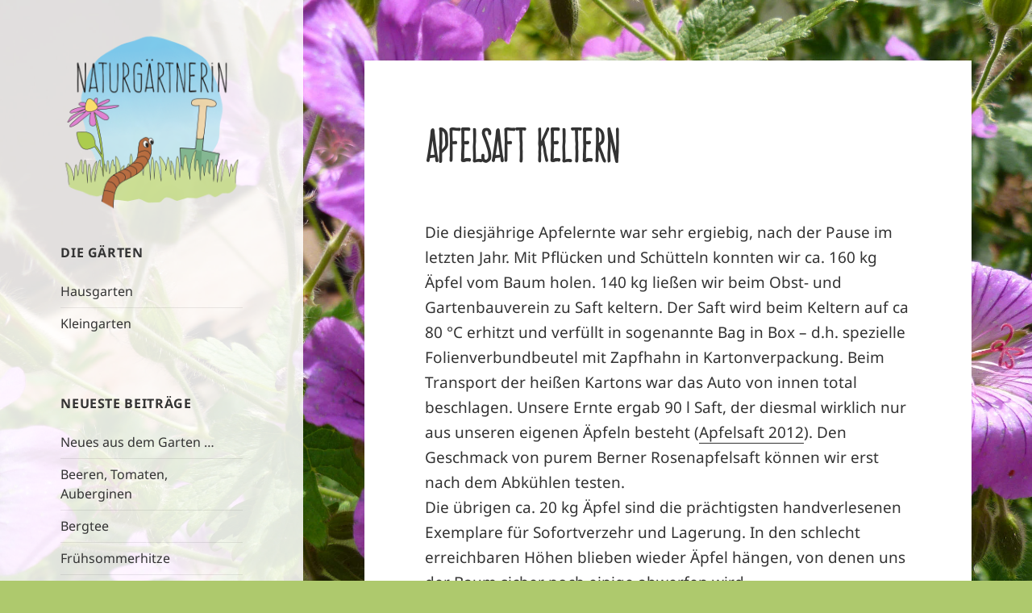

--- FILE ---
content_type: text/html; charset=UTF-8
request_url: https://www.naturgaertnerin.de/2014/10/apfelsaft-keltern/
body_size: 13451
content:
<!DOCTYPE html>
<html lang="de" class="no-js">
<head>
	<meta charset="UTF-8">
	<meta name="viewport" content="width=device-width">
	<link rel="profile" href="http://gmpg.org/xfn/11">
	<link rel="pingback" href="https://www.naturgaertnerin.de/xmlrpc.php">
	<!--[if lt IE 9]>
	<script src="https://www.naturgaertnerin.de/wp-content/themes/twentyfifteen/js/html5.js"></script>
	<![endif]-->
	<script>
(function(html){html.className = html.className.replace(/\bno-js\b/,'js')})(document.documentElement);
//# sourceURL=twentyfifteen_javascript_detection
</script>
<title>Apfelsaft keltern &#8211; Die Naturgärtnerin</title>
<meta name='robots' content='max-image-preview:large' />
<link rel="alternate" type="application/rss+xml" title="Die Naturgärtnerin &raquo; Feed" href="https://www.naturgaertnerin.de/feed/" />
<link rel="alternate" type="application/rss+xml" title="Die Naturgärtnerin &raquo; Kommentar-Feed" href="https://www.naturgaertnerin.de/comments/feed/" />
<link rel="alternate" type="application/rss+xml" title="Die Naturgärtnerin &raquo; Kommentar-Feed zu Apfelsaft keltern" href="https://www.naturgaertnerin.de/2014/10/apfelsaft-keltern/feed/" />
<link rel="alternate" title="oEmbed (JSON)" type="application/json+oembed" href="https://www.naturgaertnerin.de/wp-json/oembed/1.0/embed?url=https%3A%2F%2Fwww.naturgaertnerin.de%2F2014%2F10%2Fapfelsaft-keltern%2F" />
<link rel="alternate" title="oEmbed (XML)" type="text/xml+oembed" href="https://www.naturgaertnerin.de/wp-json/oembed/1.0/embed?url=https%3A%2F%2Fwww.naturgaertnerin.de%2F2014%2F10%2Fapfelsaft-keltern%2F&#038;format=xml" />
<style id='wp-img-auto-sizes-contain-inline-css'>
img:is([sizes=auto i],[sizes^="auto," i]){contain-intrinsic-size:3000px 1500px}
/*# sourceURL=wp-img-auto-sizes-contain-inline-css */
</style>
<style id='wp-emoji-styles-inline-css'>

	img.wp-smiley, img.emoji {
		display: inline !important;
		border: none !important;
		box-shadow: none !important;
		height: 1em !important;
		width: 1em !important;
		margin: 0 0.07em !important;
		vertical-align: -0.1em !important;
		background: none !important;
		padding: 0 !important;
	}
/*# sourceURL=wp-emoji-styles-inline-css */
</style>
<style id='wp-block-library-inline-css'>
:root{--wp-block-synced-color:#7a00df;--wp-block-synced-color--rgb:122,0,223;--wp-bound-block-color:var(--wp-block-synced-color);--wp-editor-canvas-background:#ddd;--wp-admin-theme-color:#007cba;--wp-admin-theme-color--rgb:0,124,186;--wp-admin-theme-color-darker-10:#006ba1;--wp-admin-theme-color-darker-10--rgb:0,107,160.5;--wp-admin-theme-color-darker-20:#005a87;--wp-admin-theme-color-darker-20--rgb:0,90,135;--wp-admin-border-width-focus:2px}@media (min-resolution:192dpi){:root{--wp-admin-border-width-focus:1.5px}}.wp-element-button{cursor:pointer}:root .has-very-light-gray-background-color{background-color:#eee}:root .has-very-dark-gray-background-color{background-color:#313131}:root .has-very-light-gray-color{color:#eee}:root .has-very-dark-gray-color{color:#313131}:root .has-vivid-green-cyan-to-vivid-cyan-blue-gradient-background{background:linear-gradient(135deg,#00d084,#0693e3)}:root .has-purple-crush-gradient-background{background:linear-gradient(135deg,#34e2e4,#4721fb 50%,#ab1dfe)}:root .has-hazy-dawn-gradient-background{background:linear-gradient(135deg,#faaca8,#dad0ec)}:root .has-subdued-olive-gradient-background{background:linear-gradient(135deg,#fafae1,#67a671)}:root .has-atomic-cream-gradient-background{background:linear-gradient(135deg,#fdd79a,#004a59)}:root .has-nightshade-gradient-background{background:linear-gradient(135deg,#330968,#31cdcf)}:root .has-midnight-gradient-background{background:linear-gradient(135deg,#020381,#2874fc)}:root{--wp--preset--font-size--normal:16px;--wp--preset--font-size--huge:42px}.has-regular-font-size{font-size:1em}.has-larger-font-size{font-size:2.625em}.has-normal-font-size{font-size:var(--wp--preset--font-size--normal)}.has-huge-font-size{font-size:var(--wp--preset--font-size--huge)}.has-text-align-center{text-align:center}.has-text-align-left{text-align:left}.has-text-align-right{text-align:right}.has-fit-text{white-space:nowrap!important}#end-resizable-editor-section{display:none}.aligncenter{clear:both}.items-justified-left{justify-content:flex-start}.items-justified-center{justify-content:center}.items-justified-right{justify-content:flex-end}.items-justified-space-between{justify-content:space-between}.screen-reader-text{border:0;clip-path:inset(50%);height:1px;margin:-1px;overflow:hidden;padding:0;position:absolute;width:1px;word-wrap:normal!important}.screen-reader-text:focus{background-color:#ddd;clip-path:none;color:#444;display:block;font-size:1em;height:auto;left:5px;line-height:normal;padding:15px 23px 14px;text-decoration:none;top:5px;width:auto;z-index:100000}html :where(.has-border-color){border-style:solid}html :where([style*=border-top-color]){border-top-style:solid}html :where([style*=border-right-color]){border-right-style:solid}html :where([style*=border-bottom-color]){border-bottom-style:solid}html :where([style*=border-left-color]){border-left-style:solid}html :where([style*=border-width]){border-style:solid}html :where([style*=border-top-width]){border-top-style:solid}html :where([style*=border-right-width]){border-right-style:solid}html :where([style*=border-bottom-width]){border-bottom-style:solid}html :where([style*=border-left-width]){border-left-style:solid}html :where(img[class*=wp-image-]){height:auto;max-width:100%}:where(figure){margin:0 0 1em}html :where(.is-position-sticky){--wp-admin--admin-bar--position-offset:var(--wp-admin--admin-bar--height,0px)}@media screen and (max-width:600px){html :where(.is-position-sticky){--wp-admin--admin-bar--position-offset:0px}}

/*# sourceURL=wp-block-library-inline-css */
</style><style id='global-styles-inline-css'>
:root{--wp--preset--aspect-ratio--square: 1;--wp--preset--aspect-ratio--4-3: 4/3;--wp--preset--aspect-ratio--3-4: 3/4;--wp--preset--aspect-ratio--3-2: 3/2;--wp--preset--aspect-ratio--2-3: 2/3;--wp--preset--aspect-ratio--16-9: 16/9;--wp--preset--aspect-ratio--9-16: 9/16;--wp--preset--color--black: #000000;--wp--preset--color--cyan-bluish-gray: #abb8c3;--wp--preset--color--white: #fff;--wp--preset--color--pale-pink: #f78da7;--wp--preset--color--vivid-red: #cf2e2e;--wp--preset--color--luminous-vivid-orange: #ff6900;--wp--preset--color--luminous-vivid-amber: #fcb900;--wp--preset--color--light-green-cyan: #7bdcb5;--wp--preset--color--vivid-green-cyan: #00d084;--wp--preset--color--pale-cyan-blue: #8ed1fc;--wp--preset--color--vivid-cyan-blue: #0693e3;--wp--preset--color--vivid-purple: #9b51e0;--wp--preset--color--dark-gray: #111;--wp--preset--color--light-gray: #f1f1f1;--wp--preset--color--yellow: #f4ca16;--wp--preset--color--dark-brown: #352712;--wp--preset--color--medium-pink: #e53b51;--wp--preset--color--light-pink: #ffe5d1;--wp--preset--color--dark-purple: #2e2256;--wp--preset--color--purple: #674970;--wp--preset--color--blue-gray: #22313f;--wp--preset--color--bright-blue: #55c3dc;--wp--preset--color--light-blue: #e9f2f9;--wp--preset--gradient--vivid-cyan-blue-to-vivid-purple: linear-gradient(135deg,rgb(6,147,227) 0%,rgb(155,81,224) 100%);--wp--preset--gradient--light-green-cyan-to-vivid-green-cyan: linear-gradient(135deg,rgb(122,220,180) 0%,rgb(0,208,130) 100%);--wp--preset--gradient--luminous-vivid-amber-to-luminous-vivid-orange: linear-gradient(135deg,rgb(252,185,0) 0%,rgb(255,105,0) 100%);--wp--preset--gradient--luminous-vivid-orange-to-vivid-red: linear-gradient(135deg,rgb(255,105,0) 0%,rgb(207,46,46) 100%);--wp--preset--gradient--very-light-gray-to-cyan-bluish-gray: linear-gradient(135deg,rgb(238,238,238) 0%,rgb(169,184,195) 100%);--wp--preset--gradient--cool-to-warm-spectrum: linear-gradient(135deg,rgb(74,234,220) 0%,rgb(151,120,209) 20%,rgb(207,42,186) 40%,rgb(238,44,130) 60%,rgb(251,105,98) 80%,rgb(254,248,76) 100%);--wp--preset--gradient--blush-light-purple: linear-gradient(135deg,rgb(255,206,236) 0%,rgb(152,150,240) 100%);--wp--preset--gradient--blush-bordeaux: linear-gradient(135deg,rgb(254,205,165) 0%,rgb(254,45,45) 50%,rgb(107,0,62) 100%);--wp--preset--gradient--luminous-dusk: linear-gradient(135deg,rgb(255,203,112) 0%,rgb(199,81,192) 50%,rgb(65,88,208) 100%);--wp--preset--gradient--pale-ocean: linear-gradient(135deg,rgb(255,245,203) 0%,rgb(182,227,212) 50%,rgb(51,167,181) 100%);--wp--preset--gradient--electric-grass: linear-gradient(135deg,rgb(202,248,128) 0%,rgb(113,206,126) 100%);--wp--preset--gradient--midnight: linear-gradient(135deg,rgb(2,3,129) 0%,rgb(40,116,252) 100%);--wp--preset--gradient--dark-gray-gradient-gradient: linear-gradient(90deg, rgba(17,17,17,1) 0%, rgba(42,42,42,1) 100%);--wp--preset--gradient--light-gray-gradient: linear-gradient(90deg, rgba(241,241,241,1) 0%, rgba(215,215,215,1) 100%);--wp--preset--gradient--white-gradient: linear-gradient(90deg, rgba(255,255,255,1) 0%, rgba(230,230,230,1) 100%);--wp--preset--gradient--yellow-gradient: linear-gradient(90deg, rgba(244,202,22,1) 0%, rgba(205,168,10,1) 100%);--wp--preset--gradient--dark-brown-gradient: linear-gradient(90deg, rgba(53,39,18,1) 0%, rgba(91,67,31,1) 100%);--wp--preset--gradient--medium-pink-gradient: linear-gradient(90deg, rgba(229,59,81,1) 0%, rgba(209,28,51,1) 100%);--wp--preset--gradient--light-pink-gradient: linear-gradient(90deg, rgba(255,229,209,1) 0%, rgba(255,200,158,1) 100%);--wp--preset--gradient--dark-purple-gradient: linear-gradient(90deg, rgba(46,34,86,1) 0%, rgba(66,48,123,1) 100%);--wp--preset--gradient--purple-gradient: linear-gradient(90deg, rgba(103,73,112,1) 0%, rgba(131,93,143,1) 100%);--wp--preset--gradient--blue-gray-gradient: linear-gradient(90deg, rgba(34,49,63,1) 0%, rgba(52,75,96,1) 100%);--wp--preset--gradient--bright-blue-gradient: linear-gradient(90deg, rgba(85,195,220,1) 0%, rgba(43,180,211,1) 100%);--wp--preset--gradient--light-blue-gradient: linear-gradient(90deg, rgba(233,242,249,1) 0%, rgba(193,218,238,1) 100%);--wp--preset--font-size--small: 13px;--wp--preset--font-size--medium: 20px;--wp--preset--font-size--large: 36px;--wp--preset--font-size--x-large: 42px;--wp--preset--spacing--20: 0.44rem;--wp--preset--spacing--30: 0.67rem;--wp--preset--spacing--40: 1rem;--wp--preset--spacing--50: 1.5rem;--wp--preset--spacing--60: 2.25rem;--wp--preset--spacing--70: 3.38rem;--wp--preset--spacing--80: 5.06rem;--wp--preset--shadow--natural: 6px 6px 9px rgba(0, 0, 0, 0.2);--wp--preset--shadow--deep: 12px 12px 50px rgba(0, 0, 0, 0.4);--wp--preset--shadow--sharp: 6px 6px 0px rgba(0, 0, 0, 0.2);--wp--preset--shadow--outlined: 6px 6px 0px -3px rgb(255, 255, 255), 6px 6px rgb(0, 0, 0);--wp--preset--shadow--crisp: 6px 6px 0px rgb(0, 0, 0);}:where(.is-layout-flex){gap: 0.5em;}:where(.is-layout-grid){gap: 0.5em;}body .is-layout-flex{display: flex;}.is-layout-flex{flex-wrap: wrap;align-items: center;}.is-layout-flex > :is(*, div){margin: 0;}body .is-layout-grid{display: grid;}.is-layout-grid > :is(*, div){margin: 0;}:where(.wp-block-columns.is-layout-flex){gap: 2em;}:where(.wp-block-columns.is-layout-grid){gap: 2em;}:where(.wp-block-post-template.is-layout-flex){gap: 1.25em;}:where(.wp-block-post-template.is-layout-grid){gap: 1.25em;}.has-black-color{color: var(--wp--preset--color--black) !important;}.has-cyan-bluish-gray-color{color: var(--wp--preset--color--cyan-bluish-gray) !important;}.has-white-color{color: var(--wp--preset--color--white) !important;}.has-pale-pink-color{color: var(--wp--preset--color--pale-pink) !important;}.has-vivid-red-color{color: var(--wp--preset--color--vivid-red) !important;}.has-luminous-vivid-orange-color{color: var(--wp--preset--color--luminous-vivid-orange) !important;}.has-luminous-vivid-amber-color{color: var(--wp--preset--color--luminous-vivid-amber) !important;}.has-light-green-cyan-color{color: var(--wp--preset--color--light-green-cyan) !important;}.has-vivid-green-cyan-color{color: var(--wp--preset--color--vivid-green-cyan) !important;}.has-pale-cyan-blue-color{color: var(--wp--preset--color--pale-cyan-blue) !important;}.has-vivid-cyan-blue-color{color: var(--wp--preset--color--vivid-cyan-blue) !important;}.has-vivid-purple-color{color: var(--wp--preset--color--vivid-purple) !important;}.has-black-background-color{background-color: var(--wp--preset--color--black) !important;}.has-cyan-bluish-gray-background-color{background-color: var(--wp--preset--color--cyan-bluish-gray) !important;}.has-white-background-color{background-color: var(--wp--preset--color--white) !important;}.has-pale-pink-background-color{background-color: var(--wp--preset--color--pale-pink) !important;}.has-vivid-red-background-color{background-color: var(--wp--preset--color--vivid-red) !important;}.has-luminous-vivid-orange-background-color{background-color: var(--wp--preset--color--luminous-vivid-orange) !important;}.has-luminous-vivid-amber-background-color{background-color: var(--wp--preset--color--luminous-vivid-amber) !important;}.has-light-green-cyan-background-color{background-color: var(--wp--preset--color--light-green-cyan) !important;}.has-vivid-green-cyan-background-color{background-color: var(--wp--preset--color--vivid-green-cyan) !important;}.has-pale-cyan-blue-background-color{background-color: var(--wp--preset--color--pale-cyan-blue) !important;}.has-vivid-cyan-blue-background-color{background-color: var(--wp--preset--color--vivid-cyan-blue) !important;}.has-vivid-purple-background-color{background-color: var(--wp--preset--color--vivid-purple) !important;}.has-black-border-color{border-color: var(--wp--preset--color--black) !important;}.has-cyan-bluish-gray-border-color{border-color: var(--wp--preset--color--cyan-bluish-gray) !important;}.has-white-border-color{border-color: var(--wp--preset--color--white) !important;}.has-pale-pink-border-color{border-color: var(--wp--preset--color--pale-pink) !important;}.has-vivid-red-border-color{border-color: var(--wp--preset--color--vivid-red) !important;}.has-luminous-vivid-orange-border-color{border-color: var(--wp--preset--color--luminous-vivid-orange) !important;}.has-luminous-vivid-amber-border-color{border-color: var(--wp--preset--color--luminous-vivid-amber) !important;}.has-light-green-cyan-border-color{border-color: var(--wp--preset--color--light-green-cyan) !important;}.has-vivid-green-cyan-border-color{border-color: var(--wp--preset--color--vivid-green-cyan) !important;}.has-pale-cyan-blue-border-color{border-color: var(--wp--preset--color--pale-cyan-blue) !important;}.has-vivid-cyan-blue-border-color{border-color: var(--wp--preset--color--vivid-cyan-blue) !important;}.has-vivid-purple-border-color{border-color: var(--wp--preset--color--vivid-purple) !important;}.has-vivid-cyan-blue-to-vivid-purple-gradient-background{background: var(--wp--preset--gradient--vivid-cyan-blue-to-vivid-purple) !important;}.has-light-green-cyan-to-vivid-green-cyan-gradient-background{background: var(--wp--preset--gradient--light-green-cyan-to-vivid-green-cyan) !important;}.has-luminous-vivid-amber-to-luminous-vivid-orange-gradient-background{background: var(--wp--preset--gradient--luminous-vivid-amber-to-luminous-vivid-orange) !important;}.has-luminous-vivid-orange-to-vivid-red-gradient-background{background: var(--wp--preset--gradient--luminous-vivid-orange-to-vivid-red) !important;}.has-very-light-gray-to-cyan-bluish-gray-gradient-background{background: var(--wp--preset--gradient--very-light-gray-to-cyan-bluish-gray) !important;}.has-cool-to-warm-spectrum-gradient-background{background: var(--wp--preset--gradient--cool-to-warm-spectrum) !important;}.has-blush-light-purple-gradient-background{background: var(--wp--preset--gradient--blush-light-purple) !important;}.has-blush-bordeaux-gradient-background{background: var(--wp--preset--gradient--blush-bordeaux) !important;}.has-luminous-dusk-gradient-background{background: var(--wp--preset--gradient--luminous-dusk) !important;}.has-pale-ocean-gradient-background{background: var(--wp--preset--gradient--pale-ocean) !important;}.has-electric-grass-gradient-background{background: var(--wp--preset--gradient--electric-grass) !important;}.has-midnight-gradient-background{background: var(--wp--preset--gradient--midnight) !important;}.has-small-font-size{font-size: var(--wp--preset--font-size--small) !important;}.has-medium-font-size{font-size: var(--wp--preset--font-size--medium) !important;}.has-large-font-size{font-size: var(--wp--preset--font-size--large) !important;}.has-x-large-font-size{font-size: var(--wp--preset--font-size--x-large) !important;}
/*# sourceURL=global-styles-inline-css */
</style>

<style id='classic-theme-styles-inline-css'>
/*! This file is auto-generated */
.wp-block-button__link{color:#fff;background-color:#32373c;border-radius:9999px;box-shadow:none;text-decoration:none;padding:calc(.667em + 2px) calc(1.333em + 2px);font-size:1.125em}.wp-block-file__button{background:#32373c;color:#fff;text-decoration:none}
/*# sourceURL=/wp-includes/css/classic-themes.min.css */
</style>
<link rel='stylesheet' id='wpa-css-css' href='https://www.naturgaertnerin.de/wp-content/plugins/honeypot/includes/css/wpa.css?ver=2.3.04' media='all' />
<link rel='stylesheet' id='responsive-lightbox-magnific-css' href='https://www.naturgaertnerin.de/wp-content/plugins/responsive-lightbox/assets/magnific/magnific-popup.min.css?ver=1.2.0' media='all' />
<link rel='stylesheet' id='eeb-css-frontend-css' href='https://www.naturgaertnerin.de/wp-content/plugins/email-encoder-bundle/assets/css/style.css?ver=54d4eedc552c499c4a8d6b89c23d3df1' media='all' />
<link rel='stylesheet' id='parent-style-css' href='https://www.naturgaertnerin.de/wp-content/themes/twentyfifteen/style.css?ver=6.9' media='all' />
<link rel='stylesheet' id='child-style-css' href='https://www.naturgaertnerin.de/wp-content/themes/twentyfifteen-bg/style.css?ver=6.9' media='all' />
<link rel='stylesheet' id='twentyfifteen-fonts-css' href='https://www.naturgaertnerin.de/wp-content/themes/twentyfifteen/assets/fonts/noto-sans-plus-noto-serif-plus-inconsolata.css?ver=20230328' media='all' />
<link rel='stylesheet' id='genericons-css' href='https://www.naturgaertnerin.de/wp-content/themes/twentyfifteen/genericons/genericons.css?ver=20251101' media='all' />
<link rel='stylesheet' id='twentyfifteen-style-css' href='https://www.naturgaertnerin.de/wp-content/themes/twentyfifteen-bg/style.css?ver=20251202' media='all' />
<link rel='stylesheet' id='twentyfifteen-block-style-css' href='https://www.naturgaertnerin.de/wp-content/themes/twentyfifteen/css/blocks.css?ver=20240715' media='all' />
<script src="https://www.naturgaertnerin.de/wp-includes/js/jquery/jquery.min.js?ver=3.7.1" id="jquery-core-js"></script>
<script src="https://www.naturgaertnerin.de/wp-includes/js/jquery/jquery-migrate.min.js?ver=3.4.1" id="jquery-migrate-js"></script>
<script src="https://www.naturgaertnerin.de/wp-content/plugins/responsive-lightbox/assets/magnific/jquery.magnific-popup.min.js?ver=1.2.0" id="responsive-lightbox-magnific-js"></script>
<script src="https://www.naturgaertnerin.de/wp-includes/js/underscore.min.js?ver=1.13.7" id="underscore-js"></script>
<script src="https://www.naturgaertnerin.de/wp-content/plugins/responsive-lightbox/assets/infinitescroll/infinite-scroll.pkgd.min.js?ver=4.0.1" id="responsive-lightbox-infinite-scroll-js"></script>
<script src="https://www.naturgaertnerin.de/wp-content/plugins/responsive-lightbox/assets/dompurify/purify.min.js?ver=3.3.1" id="dompurify-js"></script>
<script id="responsive-lightbox-sanitizer-js-before">
window.RLG = window.RLG || {}; window.RLG.sanitizeAllowedHosts = ["youtube.com","www.youtube.com","youtu.be","vimeo.com","player.vimeo.com"];
//# sourceURL=responsive-lightbox-sanitizer-js-before
</script>
<script src="https://www.naturgaertnerin.de/wp-content/plugins/responsive-lightbox/js/sanitizer.js?ver=2.7.0" id="responsive-lightbox-sanitizer-js"></script>
<script id="responsive-lightbox-js-before">
var rlArgs = {"script":"magnific","selector":"lightbox","customEvents":"","activeGalleries":true,"disableOn":0,"midClick":true,"preloader":true,"closeOnContentClick":false,"closeOnBgClick":true,"closeBtnInside":true,"showCloseBtn":true,"enableEscapeKey":true,"alignTop":false,"fixedContentPos":"auto","fixedBgPos":"auto","autoFocusLast":true,"woocommerce_gallery":false,"ajaxurl":"https:\/\/www.naturgaertnerin.de\/wp-admin\/admin-ajax.php","nonce":"0bc9c278f4","preview":false,"postId":2855,"scriptExtension":false};

//# sourceURL=responsive-lightbox-js-before
</script>
<script src="https://www.naturgaertnerin.de/wp-content/plugins/responsive-lightbox/js/front.js?ver=2.7.0" id="responsive-lightbox-js"></script>
<script src="https://www.naturgaertnerin.de/wp-content/plugins/email-encoder-bundle/assets/js/custom.js?ver=2c542c9989f589cd5318f5cef6a9ecd7" id="eeb-js-frontend-js"></script>
<script id="twentyfifteen-script-js-extra">
var screenReaderText = {"expand":"\u003Cspan class=\"screen-reader-text\"\u003EUntermen\u00fc \u00f6ffnen\u003C/span\u003E","collapse":"\u003Cspan class=\"screen-reader-text\"\u003EUntermen\u00fc schlie\u00dfen\u003C/span\u003E"};
//# sourceURL=twentyfifteen-script-js-extra
</script>
<script src="https://www.naturgaertnerin.de/wp-content/themes/twentyfifteen/js/functions.js?ver=20250729" id="twentyfifteen-script-js" defer data-wp-strategy="defer"></script>
<link rel="https://api.w.org/" href="https://www.naturgaertnerin.de/wp-json/" /><link rel="alternate" title="JSON" type="application/json" href="https://www.naturgaertnerin.de/wp-json/wp/v2/posts/2855" /><link rel="EditURI" type="application/rsd+xml" title="RSD" href="https://www.naturgaertnerin.de/xmlrpc.php?rsd" />
<meta name="generator" content="WordPress 6.9" />
<link rel="canonical" href="https://www.naturgaertnerin.de/2014/10/apfelsaft-keltern/" />
<link rel='shortlink' href='https://www.naturgaertnerin.de/?p=2855' />
<style id="custom-background-css">
body.custom-background { background-color: #aec96d; background-image: url("https://www.naturgaertnerin.de/wp-content/uploads/2019/01/bg_GeraniumGracile-HybrideSirak2013-6_P1000993.jpg"); background-position: center top; background-size: cover; background-repeat: repeat; background-attachment: fixed; }
</style>
		
	<!-- Matomo -->
	<script type="text/javascript">
	  var _paq = window._paq || [];
	  / tracker methods like "setCustomDimension" should be called before "trackPageView" /
	  _paq.push(['trackPageView']);
	  _paq.push(['enableLinkTracking']);
	  (function() {
		var u="https://statistik.gn2-hosting.de/";
		_paq.push(['setTrackerUrl', u+'matomo.php']);
		_paq.push(['setSiteId', '23']);
		var d=document, g=d.createElement('script'), s=d.getElementsByTagName('script')[0];
		g.type='text/javascript'; g.async=true; g.defer=true; g.src=u+'matomo.js'; s.parentNode.insertBefore(g,s);
	  })();
	</script>
	<!-- End Matomo Code -->
</head>

<body class="wp-singular post-template-default single single-post postid-2855 single-format-standard custom-background wp-custom-logo wp-embed-responsive wp-theme-twentyfifteen wp-child-theme-twentyfifteen-bg">
<div id="page" class="hfeed site">
	<a class="skip-link screen-reader-text" href="#content">Zum Inhalt springen</a>

	<div id="sidebar" class="sidebar">
		<header id="masthead" class="site-header" role="banner">
			<div class="site-branding">
				<a href="https://www.naturgaertnerin.de/" class="custom-logo-link" rel="home"><img width="240" height="240" src="https://www.naturgaertnerin.de/wp-content/uploads/2019/02/naturgaertnerin.png" class="custom-logo" alt="Die Naturgärtnerin" decoding="async" fetchpriority="high" /></a>						<p class="site-title"><a href="https://www.naturgaertnerin.de/" rel="home">Die Naturgärtnerin</a></p>
										<button class="secondary-toggle">Menü und Widgets</button>
			</div><!-- .site-branding -->
		</header><!-- .site-header -->

			<div id="secondary" class="secondary">

		
		
					<div id="widget-area" class="widget-area" role="complementary">
				<aside id="nav_menu-3" class="widget widget_nav_menu"><h2 class="widget-title">Die Gärten</h2><nav class="menu-infomenue-container" aria-label="Die Gärten"><ul id="menu-infomenue" class="menu"><li id="menu-item-4167" class="menu-item menu-item-type-post_type menu-item-object-page menu-item-4167"><a href="https://www.naturgaertnerin.de/bg-hausgarten/">Hausgarten</a></li>
<li id="menu-item-4168" class="menu-item menu-item-type-post_type menu-item-object-page menu-item-4168"><a href="https://www.naturgaertnerin.de/bg-kleingarten/">Kleingarten</a></li>
</ul></nav></aside>
		<aside id="recent-posts-2" class="widget widget_recent_entries">
		<h2 class="widget-title">Neueste Beiträge</h2><nav aria-label="Neueste Beiträge">
		<ul>
											<li>
					<a href="https://www.naturgaertnerin.de/2022/09/neues-aus-dem-garten/">Neues aus dem Garten &#8230;</a>
									</li>
											<li>
					<a href="https://www.naturgaertnerin.de/2022/08/ernte-beeren-und-gemuese/">Beeren, Tomaten, Auberginen</a>
									</li>
											<li>
					<a href="https://www.naturgaertnerin.de/2022/08/bergtee/">Bergtee</a>
									</li>
											<li>
					<a href="https://www.naturgaertnerin.de/2022/07/fruehsommerhitze/">Frühsommerhitze</a>
									</li>
											<li>
					<a href="https://www.naturgaertnerin.de/2022/07/impressionen-juni-2022/">Impressionen Juni 2022</a>
									</li>
											<li>
					<a href="https://www.naturgaertnerin.de/2022/06/korianderkraut-konservieren/">Korianderkraut konservieren</a>
									</li>
											<li>
					<a href="https://www.naturgaertnerin.de/2022/06/impressionen-mai-2022/">Impressionen Mai 2022</a>
									</li>
											<li>
					<a href="https://www.naturgaertnerin.de/2022/05/silberblaettrige-goldnessel/">Silberblättrige Goldnessel</a>
									</li>
					</ul>

		</nav></aside><aside id="archives-2" class="widget widget_archive"><h2 class="widget-title">Archiv</h2>		<label class="screen-reader-text" for="archives-dropdown-2">Archiv</label>
		<select id="archives-dropdown-2" name="archive-dropdown">
			
			<option value="">Monat auswählen</option>
				<option value='https://www.naturgaertnerin.de/2022/09/'> September 2022 </option>
	<option value='https://www.naturgaertnerin.de/2022/08/'> August 2022 </option>
	<option value='https://www.naturgaertnerin.de/2022/07/'> Juli 2022 </option>
	<option value='https://www.naturgaertnerin.de/2022/06/'> Juni 2022 </option>
	<option value='https://www.naturgaertnerin.de/2022/05/'> Mai 2022 </option>
	<option value='https://www.naturgaertnerin.de/2022/04/'> April 2022 </option>
	<option value='https://www.naturgaertnerin.de/2022/03/'> März 2022 </option>
	<option value='https://www.naturgaertnerin.de/2022/02/'> Februar 2022 </option>
	<option value='https://www.naturgaertnerin.de/2022/01/'> Januar 2022 </option>
	<option value='https://www.naturgaertnerin.de/2021/12/'> Dezember 2021 </option>
	<option value='https://www.naturgaertnerin.de/2021/11/'> November 2021 </option>
	<option value='https://www.naturgaertnerin.de/2021/10/'> Oktober 2021 </option>
	<option value='https://www.naturgaertnerin.de/2021/09/'> September 2021 </option>
	<option value='https://www.naturgaertnerin.de/2021/08/'> August 2021 </option>
	<option value='https://www.naturgaertnerin.de/2021/07/'> Juli 2021 </option>
	<option value='https://www.naturgaertnerin.de/2021/06/'> Juni 2021 </option>
	<option value='https://www.naturgaertnerin.de/2021/05/'> Mai 2021 </option>
	<option value='https://www.naturgaertnerin.de/2021/04/'> April 2021 </option>
	<option value='https://www.naturgaertnerin.de/2021/03/'> März 2021 </option>
	<option value='https://www.naturgaertnerin.de/2021/02/'> Februar 2021 </option>
	<option value='https://www.naturgaertnerin.de/2021/01/'> Januar 2021 </option>
	<option value='https://www.naturgaertnerin.de/2020/12/'> Dezember 2020 </option>
	<option value='https://www.naturgaertnerin.de/2020/11/'> November 2020 </option>
	<option value='https://www.naturgaertnerin.de/2020/10/'> Oktober 2020 </option>
	<option value='https://www.naturgaertnerin.de/2020/09/'> September 2020 </option>
	<option value='https://www.naturgaertnerin.de/2020/08/'> August 2020 </option>
	<option value='https://www.naturgaertnerin.de/2020/07/'> Juli 2020 </option>
	<option value='https://www.naturgaertnerin.de/2020/06/'> Juni 2020 </option>
	<option value='https://www.naturgaertnerin.de/2020/05/'> Mai 2020 </option>
	<option value='https://www.naturgaertnerin.de/2020/04/'> April 2020 </option>
	<option value='https://www.naturgaertnerin.de/2020/03/'> März 2020 </option>
	<option value='https://www.naturgaertnerin.de/2020/02/'> Februar 2020 </option>
	<option value='https://www.naturgaertnerin.de/2020/01/'> Januar 2020 </option>
	<option value='https://www.naturgaertnerin.de/2019/12/'> Dezember 2019 </option>
	<option value='https://www.naturgaertnerin.de/2019/11/'> November 2019 </option>
	<option value='https://www.naturgaertnerin.de/2019/10/'> Oktober 2019 </option>
	<option value='https://www.naturgaertnerin.de/2019/08/'> August 2019 </option>
	<option value='https://www.naturgaertnerin.de/2019/07/'> Juli 2019 </option>
	<option value='https://www.naturgaertnerin.de/2019/06/'> Juni 2019 </option>
	<option value='https://www.naturgaertnerin.de/2019/05/'> Mai 2019 </option>
	<option value='https://www.naturgaertnerin.de/2019/04/'> April 2019 </option>
	<option value='https://www.naturgaertnerin.de/2019/03/'> März 2019 </option>
	<option value='https://www.naturgaertnerin.de/2019/02/'> Februar 2019 </option>
	<option value='https://www.naturgaertnerin.de/2019/01/'> Januar 2019 </option>
	<option value='https://www.naturgaertnerin.de/2018/11/'> November 2018 </option>
	<option value='https://www.naturgaertnerin.de/2018/10/'> Oktober 2018 </option>
	<option value='https://www.naturgaertnerin.de/2018/09/'> September 2018 </option>
	<option value='https://www.naturgaertnerin.de/2018/08/'> August 2018 </option>
	<option value='https://www.naturgaertnerin.de/2018/07/'> Juli 2018 </option>
	<option value='https://www.naturgaertnerin.de/2018/06/'> Juni 2018 </option>
	<option value='https://www.naturgaertnerin.de/2018/05/'> Mai 2018 </option>
	<option value='https://www.naturgaertnerin.de/2018/04/'> April 2018 </option>
	<option value='https://www.naturgaertnerin.de/2018/03/'> März 2018 </option>
	<option value='https://www.naturgaertnerin.de/2018/02/'> Februar 2018 </option>
	<option value='https://www.naturgaertnerin.de/2017/10/'> Oktober 2017 </option>
	<option value='https://www.naturgaertnerin.de/2017/09/'> September 2017 </option>
	<option value='https://www.naturgaertnerin.de/2017/08/'> August 2017 </option>
	<option value='https://www.naturgaertnerin.de/2017/07/'> Juli 2017 </option>
	<option value='https://www.naturgaertnerin.de/2017/06/'> Juni 2017 </option>
	<option value='https://www.naturgaertnerin.de/2017/05/'> Mai 2017 </option>
	<option value='https://www.naturgaertnerin.de/2017/04/'> April 2017 </option>
	<option value='https://www.naturgaertnerin.de/2017/01/'> Januar 2017 </option>
	<option value='https://www.naturgaertnerin.de/2016/11/'> November 2016 </option>
	<option value='https://www.naturgaertnerin.de/2016/10/'> Oktober 2016 </option>
	<option value='https://www.naturgaertnerin.de/2016/09/'> September 2016 </option>
	<option value='https://www.naturgaertnerin.de/2016/08/'> August 2016 </option>
	<option value='https://www.naturgaertnerin.de/2016/07/'> Juli 2016 </option>
	<option value='https://www.naturgaertnerin.de/2016/05/'> Mai 2016 </option>
	<option value='https://www.naturgaertnerin.de/2016/04/'> April 2016 </option>
	<option value='https://www.naturgaertnerin.de/2016/03/'> März 2016 </option>
	<option value='https://www.naturgaertnerin.de/2016/01/'> Januar 2016 </option>
	<option value='https://www.naturgaertnerin.de/2015/12/'> Dezember 2015 </option>
	<option value='https://www.naturgaertnerin.de/2015/11/'> November 2015 </option>
	<option value='https://www.naturgaertnerin.de/2015/10/'> Oktober 2015 </option>
	<option value='https://www.naturgaertnerin.de/2015/09/'> September 2015 </option>
	<option value='https://www.naturgaertnerin.de/2015/07/'> Juli 2015 </option>
	<option value='https://www.naturgaertnerin.de/2015/06/'> Juni 2015 </option>
	<option value='https://www.naturgaertnerin.de/2015/05/'> Mai 2015 </option>
	<option value='https://www.naturgaertnerin.de/2015/04/'> April 2015 </option>
	<option value='https://www.naturgaertnerin.de/2015/03/'> März 2015 </option>
	<option value='https://www.naturgaertnerin.de/2015/02/'> Februar 2015 </option>
	<option value='https://www.naturgaertnerin.de/2014/11/'> November 2014 </option>
	<option value='https://www.naturgaertnerin.de/2014/10/'> Oktober 2014 </option>
	<option value='https://www.naturgaertnerin.de/2014/09/'> September 2014 </option>
	<option value='https://www.naturgaertnerin.de/2014/08/'> August 2014 </option>
	<option value='https://www.naturgaertnerin.de/2014/07/'> Juli 2014 </option>
	<option value='https://www.naturgaertnerin.de/2014/06/'> Juni 2014 </option>
	<option value='https://www.naturgaertnerin.de/2014/05/'> Mai 2014 </option>
	<option value='https://www.naturgaertnerin.de/2014/04/'> April 2014 </option>
	<option value='https://www.naturgaertnerin.de/2014/03/'> März 2014 </option>
	<option value='https://www.naturgaertnerin.de/2014/02/'> Februar 2014 </option>
	<option value='https://www.naturgaertnerin.de/2013/11/'> November 2013 </option>
	<option value='https://www.naturgaertnerin.de/2013/10/'> Oktober 2013 </option>
	<option value='https://www.naturgaertnerin.de/2013/09/'> September 2013 </option>
	<option value='https://www.naturgaertnerin.de/2013/08/'> August 2013 </option>
	<option value='https://www.naturgaertnerin.de/2013/07/'> Juli 2013 </option>
	<option value='https://www.naturgaertnerin.de/2013/06/'> Juni 2013 </option>
	<option value='https://www.naturgaertnerin.de/2013/05/'> Mai 2013 </option>
	<option value='https://www.naturgaertnerin.de/2013/04/'> April 2013 </option>
	<option value='https://www.naturgaertnerin.de/2013/03/'> März 2013 </option>
	<option value='https://www.naturgaertnerin.de/2013/02/'> Februar 2013 </option>
	<option value='https://www.naturgaertnerin.de/2013/01/'> Januar 2013 </option>
	<option value='https://www.naturgaertnerin.de/2012/12/'> Dezember 2012 </option>
	<option value='https://www.naturgaertnerin.de/2012/11/'> November 2012 </option>
	<option value='https://www.naturgaertnerin.de/2012/10/'> Oktober 2012 </option>
	<option value='https://www.naturgaertnerin.de/2012/09/'> September 2012 </option>
	<option value='https://www.naturgaertnerin.de/2012/08/'> August 2012 </option>
	<option value='https://www.naturgaertnerin.de/2012/07/'> Juli 2012 </option>
	<option value='https://www.naturgaertnerin.de/2012/06/'> Juni 2012 </option>
	<option value='https://www.naturgaertnerin.de/2012/05/'> Mai 2012 </option>
	<option value='https://www.naturgaertnerin.de/2012/04/'> April 2012 </option>
	<option value='https://www.naturgaertnerin.de/2012/03/'> März 2012 </option>
	<option value='https://www.naturgaertnerin.de/2012/02/'> Februar 2012 </option>
	<option value='https://www.naturgaertnerin.de/2012/01/'> Januar 2012 </option>
	<option value='https://www.naturgaertnerin.de/2011/12/'> Dezember 2011 </option>
	<option value='https://www.naturgaertnerin.de/2011/11/'> November 2011 </option>
	<option value='https://www.naturgaertnerin.de/2011/10/'> Oktober 2011 </option>
	<option value='https://www.naturgaertnerin.de/2011/09/'> September 2011 </option>
	<option value='https://www.naturgaertnerin.de/2011/08/'> August 2011 </option>
	<option value='https://www.naturgaertnerin.de/2011/07/'> Juli 2011 </option>
	<option value='https://www.naturgaertnerin.de/2011/06/'> Juni 2011 </option>
	<option value='https://www.naturgaertnerin.de/2011/05/'> Mai 2011 </option>
	<option value='https://www.naturgaertnerin.de/2011/04/'> April 2011 </option>
	<option value='https://www.naturgaertnerin.de/2011/03/'> März 2011 </option>
	<option value='https://www.naturgaertnerin.de/2011/02/'> Februar 2011 </option>
	<option value='https://www.naturgaertnerin.de/2011/01/'> Januar 2011 </option>
	<option value='https://www.naturgaertnerin.de/2010/12/'> Dezember 2010 </option>
	<option value='https://www.naturgaertnerin.de/2010/11/'> November 2010 </option>
	<option value='https://www.naturgaertnerin.de/2010/10/'> Oktober 2010 </option>
	<option value='https://www.naturgaertnerin.de/2010/09/'> September 2010 </option>
	<option value='https://www.naturgaertnerin.de/2010/08/'> August 2010 </option>
	<option value='https://www.naturgaertnerin.de/2010/07/'> Juli 2010 </option>
	<option value='https://www.naturgaertnerin.de/2010/06/'> Juni 2010 </option>
	<option value='https://www.naturgaertnerin.de/2010/05/'> Mai 2010 </option>
	<option value='https://www.naturgaertnerin.de/2010/04/'> April 2010 </option>

		</select>

			<script>
( ( dropdownId ) => {
	const dropdown = document.getElementById( dropdownId );
	function onSelectChange() {
		setTimeout( () => {
			if ( 'escape' === dropdown.dataset.lastkey ) {
				return;
			}
			if ( dropdown.value ) {
				document.location.href = dropdown.value;
			}
		}, 250 );
	}
	function onKeyUp( event ) {
		if ( 'Escape' === event.key ) {
			dropdown.dataset.lastkey = 'escape';
		} else {
			delete dropdown.dataset.lastkey;
		}
	}
	function onClick() {
		delete dropdown.dataset.lastkey;
	}
	dropdown.addEventListener( 'keyup', onKeyUp );
	dropdown.addEventListener( 'click', onClick );
	dropdown.addEventListener( 'change', onSelectChange );
})( "archives-dropdown-2" );

//# sourceURL=WP_Widget_Archives%3A%3Awidget
</script>
</aside><aside id="search-2" class="widget widget_search"><form role="search" method="get" class="search-form" action="https://www.naturgaertnerin.de/">
				<label>
					<span class="screen-reader-text">Suche nach:</span>
					<input type="search" class="search-field" placeholder="Suchen …" value="" name="s" />
				</label>
				<input type="submit" class="search-submit screen-reader-text" value="Suchen" />
			</form></aside><aside id="categories-2" class="widget widget_categories"><h2 class="widget-title">Kategorien</h2><form action="https://www.naturgaertnerin.de" method="get"><label class="screen-reader-text" for="cat">Kategorien</label><select  name='cat' id='cat' class='postform'>
	<option value='-1'>Kategorie auswählen</option>
	<option class="level-0" value="80">Hausgarten + Dachterrasse</option>
	<option class="level-0" value="1">Kleingarten</option>
</select>
</form><script>
( ( dropdownId ) => {
	const dropdown = document.getElementById( dropdownId );
	function onSelectChange() {
		setTimeout( () => {
			if ( 'escape' === dropdown.dataset.lastkey ) {
				return;
			}
			if ( dropdown.value && parseInt( dropdown.value ) > 0 && dropdown instanceof HTMLSelectElement ) {
				dropdown.parentElement.submit();
			}
		}, 250 );
	}
	function onKeyUp( event ) {
		if ( 'Escape' === event.key ) {
			dropdown.dataset.lastkey = 'escape';
		} else {
			delete dropdown.dataset.lastkey;
		}
	}
	function onClick() {
		delete dropdown.dataset.lastkey;
	}
	dropdown.addEventListener( 'keyup', onKeyUp );
	dropdown.addEventListener( 'click', onClick );
	dropdown.addEventListener( 'change', onSelectChange );
})( "cat" );

//# sourceURL=WP_Widget_Categories%3A%3Awidget
</script>
</aside><aside id="text-3" class="widget widget_text">			<div class="textwidget"><p style="text-align:center;"><a href="https://www.instagram.com/naturgaertnerin" target="_blank" rel="noopener"><br />
<img decoding="async" class="alignnone size-full wp-image-4480" src="https://www.naturgaertnerin.de/wp-content/uploads/2019/09/instagram_100.png" alt="" width="100" height="126" /></a></p>
<p style="text-align:center;"><a href="https://www.schmunzelmaus.de" target="_blank" rel="noopener"><br />
<img decoding="async" class="alignnone size-full wp-image-4480" src="https://www.naturgaertnerin.de/wp-content/uploads/2018/11/schmunzelmaus-im-garten.png" alt="" width="211" height="186" /><br />
Schmunzelmaus besuchen</a></p>
</div>
		</aside><aside id="tag_cloud-2" class="widget widget_tag_cloud"><h2 class="widget-title">Schlagworte</h2><nav aria-label="Schlagworte"><div class="tagcloud"><ul class='wp-tag-cloud' role='list'>
	<li><a href="https://www.naturgaertnerin.de/tag/abbruch/" class="tag-cloud-link tag-link-24 tag-link-position-1" style="font-size: 9.0071942446043pt;" aria-label="Abbruch (4 Einträge)">Abbruch</a></li>
	<li><a href="https://www.naturgaertnerin.de/tag/baumschnitt/" class="tag-cloud-link tag-link-21 tag-link-position-2" style="font-size: 9.0071942446043pt;" aria-label="Baumschnitt (4 Einträge)">Baumschnitt</a></li>
	<li><a href="https://www.naturgaertnerin.de/tag/beet/" class="tag-cloud-link tag-link-57 tag-link-position-3" style="font-size: 16.158273381295pt;" aria-label="Beet (25 Einträge)">Beet</a></li>
	<li><a href="https://www.naturgaertnerin.de/tag/bluten/" class="tag-cloud-link tag-link-40 tag-link-position-4" style="font-size: 22pt;" aria-label="Blüten (97 Einträge)">Blüten</a></li>
	<li><a href="https://www.naturgaertnerin.de/tag/entspannung/" class="tag-cloud-link tag-link-65 tag-link-position-5" style="font-size: 9.8129496402878pt;" aria-label="Entspannung (5 Einträge)">Entspannung</a></li>
	<li><a href="https://www.naturgaertnerin.de/tag/erdarbeiten/" class="tag-cloud-link tag-link-9 tag-link-position-6" style="font-size: 16.359712230216pt;" aria-label="Erdarbeiten (26 Einträge)">Erdarbeiten</a></li>
	<li><a href="https://www.naturgaertnerin.de/tag/ernte/" class="tag-cloud-link tag-link-69 tag-link-position-7" style="font-size: 18.474820143885pt;" aria-label="Ernte (43 Einträge)">Ernte</a></li>
	<li><a href="https://www.naturgaertnerin.de/tag/falterschmetterlinge/" class="tag-cloud-link tag-link-91 tag-link-position-8" style="font-size: 11.021582733813pt;" aria-label="Falter/Schmetterlinge (7 Einträge)">Falter/Schmetterlinge</a></li>
	<li><a href="https://www.naturgaertnerin.de/tag/fruhling/" class="tag-cloud-link tag-link-6 tag-link-position-9" style="font-size: 19.784172661871pt;" aria-label="Frühling (58 Einträge)">Frühling</a></li>
	<li><a href="https://www.naturgaertnerin.de/tag/gartenbucher/" class="tag-cloud-link tag-link-3 tag-link-position-10" style="font-size: 11.021582733813pt;" aria-label="Gartenbücher (7 Einträge)">Gartenbücher</a></li>
	<li><a href="https://www.naturgaertnerin.de/tag/gartenhutte/" class="tag-cloud-link tag-link-32 tag-link-position-11" style="font-size: 15.251798561151pt;" aria-label="Gartenhütte (20 Einträge)">Gartenhütte</a></li>
	<li><a href="https://www.naturgaertnerin.de/tag/gemuse/" class="tag-cloud-link tag-link-66 tag-link-position-12" style="font-size: 16.863309352518pt;" aria-label="Gemüse (29 Einträge)">Gemüse</a></li>
	<li><a href="https://www.naturgaertnerin.de/tag/herbst/" class="tag-cloud-link tag-link-37 tag-link-position-13" style="font-size: 16.863309352518pt;" aria-label="Herbst (29 Einträge)">Herbst</a></li>
	<li><a href="https://www.naturgaertnerin.de/tag/hochbeet/" class="tag-cloud-link tag-link-88 tag-link-position-14" style="font-size: 10.517985611511pt;" aria-label="Hochbeet (6 Einträge)">Hochbeet</a></li>
	<li><a href="https://www.naturgaertnerin.de/tag/holzhacksel/" class="tag-cloud-link tag-link-17 tag-link-position-15" style="font-size: 10.517985611511pt;" aria-label="Holzhäcksel (6 Einträge)">Holzhäcksel</a></li>
	<li><a href="https://www.naturgaertnerin.de/tag/impressionen/" class="tag-cloud-link tag-link-26 tag-link-position-16" style="font-size: 21.093525179856pt;" aria-label="Impressionen (78 Einträge)">Impressionen</a></li>
	<li><a href="https://www.naturgaertnerin.de/tag/insekten/" class="tag-cloud-link tag-link-84 tag-link-position-17" style="font-size: 17.26618705036pt;" aria-label="Insekten (32 Einträge)">Insekten</a></li>
	<li><a href="https://www.naturgaertnerin.de/tag/kompost/" class="tag-cloud-link tag-link-35 tag-link-position-18" style="font-size: 9.8129496402878pt;" aria-label="Kompost (5 Einträge)">Kompost</a></li>
	<li><a href="https://www.naturgaertnerin.de/tag/krauter/" class="tag-cloud-link tag-link-61 tag-link-position-19" style="font-size: 11.525179856115pt;" aria-label="Kräuter (8 Einträge)">Kräuter</a></li>
	<li><a href="https://www.naturgaertnerin.de/tag/kaefer/" class="tag-cloud-link tag-link-97 tag-link-position-20" style="font-size: 10.517985611511pt;" aria-label="Käfer (6 Einträge)">Käfer</a></li>
	<li><a href="https://www.naturgaertnerin.de/tag/kueche/" class="tag-cloud-link tag-link-121 tag-link-position-21" style="font-size: 11.021582733813pt;" aria-label="Küche (7 Einträge)">Küche</a></li>
	<li><a href="https://www.naturgaertnerin.de/tag/libellen/" class="tag-cloud-link tag-link-92 tag-link-position-22" style="font-size: 9.0071942446043pt;" aria-label="Libellen (4 Einträge)">Libellen</a></li>
	<li><a href="https://www.naturgaertnerin.de/tag/mulch/" class="tag-cloud-link tag-link-34 tag-link-position-23" style="font-size: 12.028776978417pt;" aria-label="Mulch (9 Einträge)">Mulch</a></li>
	<li><a href="https://www.naturgaertnerin.de/tag/obst/" class="tag-cloud-link tag-link-68 tag-link-position-24" style="font-size: 17.870503597122pt;" aria-label="Obst (37 Einträge)">Obst</a></li>
	<li><a href="https://www.naturgaertnerin.de/tag/pflanzen/" class="tag-cloud-link tag-link-12 tag-link-position-25" style="font-size: 16.661870503597pt;" aria-label="Pflanzen (28 Einträge)">Pflanzen</a></li>
	<li><a href="https://www.naturgaertnerin.de/tag/pilze/" class="tag-cloud-link tag-link-89 tag-link-position-26" style="font-size: 8pt;" aria-label="Pilze (3 Einträge)">Pilze</a></li>
	<li><a href="https://www.naturgaertnerin.de/tag/planung/" class="tag-cloud-link tag-link-25 tag-link-position-27" style="font-size: 9.8129496402878pt;" aria-label="Planung (5 Einträge)">Planung</a></li>
	<li><a href="https://www.naturgaertnerin.de/tag/rankhilfen/" class="tag-cloud-link tag-link-70 tag-link-position-28" style="font-size: 10.517985611511pt;" aria-label="Rankhilfen (6 Einträge)">Rankhilfen</a></li>
	<li><a href="https://www.naturgaertnerin.de/tag/renovierung/" class="tag-cloud-link tag-link-55 tag-link-position-29" style="font-size: 12.431654676259pt;" aria-label="Renovierung (10 Einträge)">Renovierung</a></li>
	<li><a href="https://www.naturgaertnerin.de/tag/rosen/" class="tag-cloud-link tag-link-60 tag-link-position-30" style="font-size: 14.647482014388pt;" aria-label="Rosen (17 Einträge)">Rosen</a></li>
	<li><a href="https://www.naturgaertnerin.de/tag/salat/" class="tag-cloud-link tag-link-102 tag-link-position-31" style="font-size: 9.0071942446043pt;" aria-label="Salat (4 Einträge)">Salat</a></li>
	<li><a href="https://www.naturgaertnerin.de/tag/schones-nutzliches/" class="tag-cloud-link tag-link-74 tag-link-position-32" style="font-size: 12.834532374101pt;" aria-label="Schönes &amp; Nützliches (11 Einträge)">Schönes &amp; Nützliches</a></li>
	<li><a href="https://www.naturgaertnerin.de/tag/sommer/" class="tag-cloud-link tag-link-27 tag-link-position-33" style="font-size: 17.165467625899pt;" aria-label="Sommer (31 Einträge)">Sommer</a></li>
	<li><a href="https://www.naturgaertnerin.de/tag/stauden/" class="tag-cloud-link tag-link-63 tag-link-position-34" style="font-size: 15.654676258993pt;" aria-label="Stauden (22 Einträge)">Stauden</a></li>
	<li><a href="https://www.naturgaertnerin.de/tag/steingarten/" class="tag-cloud-link tag-link-59 tag-link-position-35" style="font-size: 12.834532374101pt;" aria-label="Steingarten (11 Einträge)">Steingarten</a></li>
	<li><a href="https://www.naturgaertnerin.de/tag/straucher/" class="tag-cloud-link tag-link-11 tag-link-position-36" style="font-size: 16.863309352518pt;" aria-label="Sträucher (29 Einträge)">Sträucher</a></li>
	<li><a href="https://www.naturgaertnerin.de/tag/saeugetiere/" class="tag-cloud-link tag-link-85 tag-link-position-37" style="font-size: 10.517985611511pt;" aria-label="Säugetiere (6 Einträge)">Säugetiere</a></li>
	<li><a href="https://www.naturgaertnerin.de/tag/tiere-im-garten/" class="tag-cloud-link tag-link-38 tag-link-position-38" style="font-size: 20.388489208633pt;" aria-label="Tiere im Garten (66 Einträge)">Tiere im Garten</a></li>
	<li><a href="https://www.naturgaertnerin.de/tag/tomaten/" class="tag-cloud-link tag-link-81 tag-link-position-39" style="font-size: 11.021582733813pt;" aria-label="Tomaten (7 Einträge)">Tomaten</a></li>
	<li><a href="https://www.naturgaertnerin.de/tag/voegel/" class="tag-cloud-link tag-link-83 tag-link-position-40" style="font-size: 12.834532374101pt;" aria-label="Vögel (11 Einträge)">Vögel</a></li>
	<li><a href="https://www.naturgaertnerin.de/tag/wiese/" class="tag-cloud-link tag-link-76 tag-link-position-41" style="font-size: 9.0071942446043pt;" aria-label="Wiese (4 Einträge)">Wiese</a></li>
	<li><a href="https://www.naturgaertnerin.de/tag/wiese-entfernen/" class="tag-cloud-link tag-link-20 tag-link-position-42" style="font-size: 9.0071942446043pt;" aria-label="Wiese entfernen (4 Einträge)">Wiese entfernen</a></li>
	<li><a href="https://www.naturgaertnerin.de/tag/wildwuchs/" class="tag-cloud-link tag-link-62 tag-link-position-43" style="font-size: 12.834532374101pt;" aria-label="Wildwuchs (11 Einträge)">Wildwuchs</a></li>
	<li><a href="https://www.naturgaertnerin.de/tag/winter/" class="tag-cloud-link tag-link-4 tag-link-position-44" style="font-size: 16.359712230216pt;" aria-label="Winter (26 Einträge)">Winter</a></li>
	<li><a href="https://www.naturgaertnerin.de/tag/zwiebelbluher/" class="tag-cloud-link tag-link-7 tag-link-position-45" style="font-size: 11.525179856115pt;" aria-label="Zwiebelblüher (8 Einträge)">Zwiebelblüher</a></li>
</ul>
</div>
</nav></aside><aside id="nav_menu-4" class="widget widget_nav_menu"><h2 class="widget-title">Info</h2><nav class="menu-metamenue-container" aria-label="Info"><ul id="menu-metamenue" class="menu"><li id="menu-item-4166" class="menu-item menu-item-type-post_type menu-item-object-page menu-item-4166"><a href="https://www.naturgaertnerin.de/impressum/">Impressum</a></li>
<li id="menu-item-4265" class="menu-item menu-item-type-post_type menu-item-object-page menu-item-4265"><a href="https://www.naturgaertnerin.de/datenschutz/">Datenschutz</a></li>
</ul></nav></aside><aside id="nav_menu-2" class="widget widget_nav_menu"><h2 class="widget-title">RSS</h2><nav class="menu-rss-container" aria-label="RSS"><ul id="menu-rss" class="menu"><li id="menu-item-2107" class="menu-item menu-item-type-custom menu-item-object-custom menu-item-2107"><a href="https://www.naturgaertnerin.de/feed">Beitrags-Feed (RSS)</a></li>
</ul></nav></aside>			</div><!-- .widget-area -->
		
	</div><!-- .secondary -->

	</div><!-- .sidebar -->

	<div id="content" class="site-content">

	<div id="primary" class="content-area">
		<main id="main" class="site-main">

		
<article id="post-2855" class="post-2855 post type-post status-publish format-standard hentry category-kleingarten tag-ernte tag-obst">
	
	<header class="entry-header">
		<h1 class="entry-title">Apfelsaft keltern</h1>	</header><!-- .entry-header -->

	<div class="entry-content">
		<p>Die diesjährige Apfelernte war sehr ergiebig, nach der Pause im letzten Jahr. Mit Pflücken und Schütteln konnten wir ca. 160 kg Äpfel vom Baum holen. 140 kg ließen wir beim Obst- und Gartenbauverein zu Saft keltern. Der Saft wird beim Keltern auf ca 80 °C erhitzt und verfüllt in sogenannte Bag in Box – d.h. spezielle Folienverbundbeutel mit Zapfhahn in Kartonverpackung. Beim Transport der heißen Kartons war das Auto von innen total beschlagen. Unsere Ernte ergab 90 l Saft, der diesmal wirklich nur aus unseren eigenen Äpfeln besteht (<a title="Äpfel für Saft – Saft für Äpfel" href="https://www.naturgaertnerin.de/2012/10/saft-fur-apfel/">Apfelsaft 2012</a>). Den Geschmack von purem Berner Rosenapfelsaft können wir erst nach dem Abkühlen testen.<br />
Die übrigen ca. 20 kg Äpfel sind die prächtigsten handverlesenen Exemplare für Sofortverzehr und Lagerung. In den schlecht erreichbaren Höhen blieben wieder Äpfel hängen, von denen uns der Baum sicher noch einige abwerfen wird.</p>
<div id='gallery-1' class='gallery galleryid-2855 gallery-columns-4 gallery-size-thumbnail'><figure class='gallery-item'>
			<div class='gallery-icon landscape'>
				<a href='https://www.naturgaertnerin.de/wp-content/uploads/2014/10/P1010657_Apfelernte2014-10.jpg' title="Apfelernte 2014: die schönsten Exemplare für Verzehr und Lagerung" data-rl_title="Apfelernte 2014: die schönsten Exemplare für Verzehr und Lagerung" class="rl-gallery-link" data-rl_caption="" data-rel="lightbox-gallery-1" data-magnific_type="gallery"><img decoding="async" width="250" height="250" src="https://www.naturgaertnerin.de/wp-content/uploads/2014/10/P1010657_Apfelernte2014-10-250x250.jpg" class="attachment-thumbnail size-thumbnail" alt="" /></a>
			</div></figure><figure class='gallery-item'>
			<div class='gallery-icon landscape'>
				<a href='https://www.naturgaertnerin.de/wp-content/uploads/2014/10/P1010659_Saftaepfel2014-10.jpg' title="140 kg Apfel zum Saftkeltern" data-rl_title="140 kg Apfel zum Saftkeltern" class="rl-gallery-link" data-rl_caption="" data-rel="lightbox-gallery-1" data-magnific_type="gallery"><img decoding="async" width="250" height="250" src="https://www.naturgaertnerin.de/wp-content/uploads/2014/10/P1010659_Saftaepfel2014-10-250x250.jpg" class="attachment-thumbnail size-thumbnail" alt="" /></a>
			</div></figure><figure class='gallery-item'>
			<div class='gallery-icon portrait'>
				<a href='https://www.naturgaertnerin.de/wp-content/uploads/2014/10/P1010660_Apfelsaft-keltern_2014-10.jpg' title="Apfelwäsche im Kelterhaus" data-rl_title="Apfelwäsche im Kelterhaus" class="rl-gallery-link" data-rl_caption="" data-rel="lightbox-gallery-1" data-magnific_type="gallery"><img decoding="async" width="250" height="250" src="https://www.naturgaertnerin.de/wp-content/uploads/2014/10/P1010660_Apfelsaft-keltern_2014-10-250x250.jpg" class="attachment-thumbnail size-thumbnail" alt="" /></a>
			</div></figure><figure class='gallery-item'>
			<div class='gallery-icon landscape'>
				<a href='https://www.naturgaertnerin.de/wp-content/uploads/2014/10/P1010661_Apfelsaft-keltern_2014-10.jpg' title="Apfeltrester nach dem Pressen" data-rl_title="Apfeltrester nach dem Pressen" class="rl-gallery-link" data-rl_caption="" data-rel="lightbox-gallery-1" data-magnific_type="gallery"><img loading="lazy" decoding="async" width="250" height="250" src="https://www.naturgaertnerin.de/wp-content/uploads/2014/10/P1010661_Apfelsaft-keltern_2014-10-250x250.jpg" class="attachment-thumbnail size-thumbnail" alt="" /></a>
			</div></figure><figure class='gallery-item'>
			<div class='gallery-icon landscape'>
				<a href='https://www.naturgaertnerin.de/wp-content/uploads/2014/10/P1010662_Apfelsaft-keltern_2014-10.jpg' title="gepresster Saft" data-rl_title="gepresster Saft" class="rl-gallery-link" data-rl_caption="" data-rel="lightbox-gallery-1" data-magnific_type="gallery"><img loading="lazy" decoding="async" width="250" height="250" src="https://www.naturgaertnerin.de/wp-content/uploads/2014/10/P1010662_Apfelsaft-keltern_2014-10-250x250.jpg" class="attachment-thumbnail size-thumbnail" alt="" /></a>
			</div></figure><figure class='gallery-item'>
			<div class='gallery-icon portrait'>
				<a href='https://www.naturgaertnerin.de/wp-content/uploads/2014/10/P1010663_Apfelsaft-keltern_2014-10.jpg' title="Kartonverpackung" data-rl_title="Kartonverpackung" class="rl-gallery-link" data-rl_caption="" data-rel="lightbox-gallery-1" data-magnific_type="gallery"><img loading="lazy" decoding="async" width="250" height="250" src="https://www.naturgaertnerin.de/wp-content/uploads/2014/10/P1010663_Apfelsaft-keltern_2014-10-250x250.jpg" class="attachment-thumbnail size-thumbnail" alt="" /></a>
			</div></figure><figure class='gallery-item'>
			<div class='gallery-icon portrait'>
				<a href='https://www.naturgaertnerin.de/wp-content/uploads/2014/10/P1010664_Apfelsaft-keltern_2014-10.jpg' title="Abfüllen in Folienbeutel" data-rl_title="Abfüllen in Folienbeutel" class="rl-gallery-link" data-rl_caption="" data-rel="lightbox-gallery-1" data-magnific_type="gallery"><img loading="lazy" decoding="async" width="250" height="250" src="https://www.naturgaertnerin.de/wp-content/uploads/2014/10/P1010664_Apfelsaft-keltern_2014-10-250x250.jpg" class="attachment-thumbnail size-thumbnail" alt="" /></a>
			</div></figure><figure class='gallery-item'>
			<div class='gallery-icon landscape'>
				<a href='https://www.naturgaertnerin.de/wp-content/uploads/2014/10/P1010665_Apfelsaft-keltern_2014-10.jpg' title="90 l Apfelsaft" data-rl_title="90 l Apfelsaft" class="rl-gallery-link" data-rl_caption="" data-rel="lightbox-gallery-1" data-magnific_type="gallery"><img loading="lazy" decoding="async" width="250" height="250" src="https://www.naturgaertnerin.de/wp-content/uploads/2014/10/P1010665_Apfelsaft-keltern_2014-10-250x250.jpg" class="attachment-thumbnail size-thumbnail" alt="" /></a>
			</div></figure>
		</div>

	</div><!-- .entry-content -->

	
	<footer class="entry-footer">
		<span class="posted-on"><span class="screen-reader-text">Veröffentlicht am </span><a href="https://www.naturgaertnerin.de/2014/10/apfelsaft-keltern/" rel="bookmark"><time class="entry-date published" datetime="2014-10-12T14:55:50+02:00">12. Oktober 2014</time><time class="updated" datetime="2016-09-15T12:04:26+02:00">15. September 2016</time></a></span><span class="byline"><span class="screen-reader-text">Autor </span><span class="author vcard"><a class="url fn n" href="https://www.naturgaertnerin.de/author/bg/">naturgärtnerin</a></span></span><span class="cat-links"><span class="screen-reader-text">Kategorien </span><a href="https://www.naturgaertnerin.de/category/kleingarten/" rel="category tag">Kleingarten</a></span><span class="tags-links"><span class="screen-reader-text">Schlagwörter </span><a href="https://www.naturgaertnerin.de/tag/ernte/" rel="tag">Ernte</a>, <a href="https://www.naturgaertnerin.de/tag/obst/" rel="tag">Obst</a></span>			</footer><!-- .entry-footer -->

</article><!-- #post-2855 -->

<div id="comments" class="comments-area">

	
	
		<div id="respond" class="comment-respond">
		<h3 id="reply-title" class="comment-reply-title">Schreibe einen Kommentar <small><a rel="nofollow" id="cancel-comment-reply-link" href="/2014/10/apfelsaft-keltern/#respond" style="display:none;">Antwort abbrechen</a></small></h3><form action="https://www.naturgaertnerin.de/wp-comments-post.php" method="post" id="commentform" class="comment-form"><p class="comment-notes"><span id="email-notes">Deine E-Mail-Adresse wird nicht veröffentlicht.</span> <span class="required-field-message">Erforderliche Felder sind mit <span class="required">*</span> markiert</span></p><p class="comment-form-comment"><label for="comment">Kommentar <span class="required">*</span></label> <textarea id="comment" name="comment" cols="45" rows="8" maxlength="65525" required></textarea></p><p class="comment-form-author"><label for="author">Name <span class="required">*</span></label> <input id="author" name="author" type="text" value="" size="30" maxlength="245" autocomplete="name" required /></p>
<p class="comment-form-email"><label for="email">E-Mail-Adresse <span class="required">*</span></label> <input id="email" name="email" type="email" value="" size="30" maxlength="100" aria-describedby="email-notes" autocomplete="email" required /></p>
<p class="comment-form-url"><label for="url">Website</label> <input id="url" name="url" type="url" value="" size="30" maxlength="200" autocomplete="url" /></p>
<p class="form-submit"><input name="submit" type="submit" id="submit" class="submit" value="Kommentar abschicken" /> <input type='hidden' name='comment_post_ID' value='2855' id='comment_post_ID' />
<input type='hidden' name='comment_parent' id='comment_parent' value='0' />
</p></form>	</div><!-- #respond -->
	
</div><!-- .comments-area -->

	<nav class="navigation post-navigation" aria-label="Beiträge">
		<h2 class="screen-reader-text">Beitragsnavigation</h2>
		<div class="nav-links"><div class="nav-previous"><a href="https://www.naturgaertnerin.de/2014/09/schmetterlinge-geniessen-die-herbstsonne/" rel="prev"><span class="meta-nav" aria-hidden="true">Zurück</span> <span class="screen-reader-text">Vorheriger Beitrag:</span> <span class="post-title">Schmetterlinge genießen die Herbstsonne</span></a></div><div class="nav-next"><a href="https://www.naturgaertnerin.de/2014/10/rothalsbock/" rel="next"><span class="meta-nav" aria-hidden="true">Weiter</span> <span class="screen-reader-text">Nächster Beitrag:</span> <span class="post-title">Rothalsbock</span></a></div></div>
	</nav>
		</main><!-- .site-main -->
	</div><!-- .content-area -->


	</div><!-- .site-content -->

	<footer id="colophon" class="site-footer">
		<div class="site-info">
									<a href="https://de.wordpress.org/" class="imprint">
				Mit Stolz präsentiert von WordPress			</a>
		</div><!-- .site-info -->
	</footer><!-- .site-footer -->

</div><!-- .site -->

<script type="speculationrules">
{"prefetch":[{"source":"document","where":{"and":[{"href_matches":"/*"},{"not":{"href_matches":["/wp-*.php","/wp-admin/*","/wp-content/uploads/*","/wp-content/*","/wp-content/plugins/*","/wp-content/themes/twentyfifteen-bg/*","/wp-content/themes/twentyfifteen/*","/*\\?(.+)"]}},{"not":{"selector_matches":"a[rel~=\"nofollow\"]"}},{"not":{"selector_matches":".no-prefetch, .no-prefetch a"}}]},"eagerness":"conservative"}]}
</script>
<script src="https://www.naturgaertnerin.de/wp-content/plugins/honeypot/includes/js/wpa.js?ver=2.3.04" id="wpascript-js"></script>
<script id="wpascript-js-after">
wpa_field_info = {"wpa_field_name":"kcqeyh2737","wpa_field_value":731046,"wpa_add_test":"no"}
//# sourceURL=wpascript-js-after
</script>
<script src="https://www.naturgaertnerin.de/wp-includes/js/comment-reply.min.js?ver=6.9" id="comment-reply-js" async data-wp-strategy="async" fetchpriority="low"></script>
<script id="wp-emoji-settings" type="application/json">
{"baseUrl":"https://s.w.org/images/core/emoji/17.0.2/72x72/","ext":".png","svgUrl":"https://s.w.org/images/core/emoji/17.0.2/svg/","svgExt":".svg","source":{"concatemoji":"https://www.naturgaertnerin.de/wp-includes/js/wp-emoji-release.min.js?ver=6.9"}}
</script>
<script type="module">
/*! This file is auto-generated */
const a=JSON.parse(document.getElementById("wp-emoji-settings").textContent),o=(window._wpemojiSettings=a,"wpEmojiSettingsSupports"),s=["flag","emoji"];function i(e){try{var t={supportTests:e,timestamp:(new Date).valueOf()};sessionStorage.setItem(o,JSON.stringify(t))}catch(e){}}function c(e,t,n){e.clearRect(0,0,e.canvas.width,e.canvas.height),e.fillText(t,0,0);t=new Uint32Array(e.getImageData(0,0,e.canvas.width,e.canvas.height).data);e.clearRect(0,0,e.canvas.width,e.canvas.height),e.fillText(n,0,0);const a=new Uint32Array(e.getImageData(0,0,e.canvas.width,e.canvas.height).data);return t.every((e,t)=>e===a[t])}function p(e,t){e.clearRect(0,0,e.canvas.width,e.canvas.height),e.fillText(t,0,0);var n=e.getImageData(16,16,1,1);for(let e=0;e<n.data.length;e++)if(0!==n.data[e])return!1;return!0}function u(e,t,n,a){switch(t){case"flag":return n(e,"\ud83c\udff3\ufe0f\u200d\u26a7\ufe0f","\ud83c\udff3\ufe0f\u200b\u26a7\ufe0f")?!1:!n(e,"\ud83c\udde8\ud83c\uddf6","\ud83c\udde8\u200b\ud83c\uddf6")&&!n(e,"\ud83c\udff4\udb40\udc67\udb40\udc62\udb40\udc65\udb40\udc6e\udb40\udc67\udb40\udc7f","\ud83c\udff4\u200b\udb40\udc67\u200b\udb40\udc62\u200b\udb40\udc65\u200b\udb40\udc6e\u200b\udb40\udc67\u200b\udb40\udc7f");case"emoji":return!a(e,"\ud83e\u1fac8")}return!1}function f(e,t,n,a){let r;const o=(r="undefined"!=typeof WorkerGlobalScope&&self instanceof WorkerGlobalScope?new OffscreenCanvas(300,150):document.createElement("canvas")).getContext("2d",{willReadFrequently:!0}),s=(o.textBaseline="top",o.font="600 32px Arial",{});return e.forEach(e=>{s[e]=t(o,e,n,a)}),s}function r(e){var t=document.createElement("script");t.src=e,t.defer=!0,document.head.appendChild(t)}a.supports={everything:!0,everythingExceptFlag:!0},new Promise(t=>{let n=function(){try{var e=JSON.parse(sessionStorage.getItem(o));if("object"==typeof e&&"number"==typeof e.timestamp&&(new Date).valueOf()<e.timestamp+604800&&"object"==typeof e.supportTests)return e.supportTests}catch(e){}return null}();if(!n){if("undefined"!=typeof Worker&&"undefined"!=typeof OffscreenCanvas&&"undefined"!=typeof URL&&URL.createObjectURL&&"undefined"!=typeof Blob)try{var e="postMessage("+f.toString()+"("+[JSON.stringify(s),u.toString(),c.toString(),p.toString()].join(",")+"));",a=new Blob([e],{type:"text/javascript"});const r=new Worker(URL.createObjectURL(a),{name:"wpTestEmojiSupports"});return void(r.onmessage=e=>{i(n=e.data),r.terminate(),t(n)})}catch(e){}i(n=f(s,u,c,p))}t(n)}).then(e=>{for(const n in e)a.supports[n]=e[n],a.supports.everything=a.supports.everything&&a.supports[n],"flag"!==n&&(a.supports.everythingExceptFlag=a.supports.everythingExceptFlag&&a.supports[n]);var t;a.supports.everythingExceptFlag=a.supports.everythingExceptFlag&&!a.supports.flag,a.supports.everything||((t=a.source||{}).concatemoji?r(t.concatemoji):t.wpemoji&&t.twemoji&&(r(t.twemoji),r(t.wpemoji)))});
//# sourceURL=https://www.naturgaertnerin.de/wp-includes/js/wp-emoji-loader.min.js
</script>

</body>
</html>


--- FILE ---
content_type: text/css
request_url: https://www.naturgaertnerin.de/wp-content/themes/twentyfifteen-bg/style.css?ver=6.9
body_size: 1029
content:
/*
Theme Name: Twenty Fifteen Child
Theme URI: http://bg-naturgarten.de/themes/twentyfifteen-bg
Author: Beate Göckeritz
Author URI: 
Description: Twenty Fifteen Child Theme
Template:     twentyfifteen
Version: 1.0
License: GNU General Public License v2 or later
License URI: http://www.gnu.org/licenses/gpl-2.0.html
Tags: 
Text Domain: twentyfifteen-bg

*/

@font-face {
    font-family: 'frente_h1regular';
    src: url('font/FrenteH1-Regular-webfont.eot');
    src: url('font/FrenteH1-Regular-webfont.eot?#iefix') format('embedded-opentype'),
         url('font/FrenteH1-Regular-webfont.woff') format('woff'),
         url('font/FrenteH1-Regular-webfont.ttf') format('truetype');
    font-weight: normal;
    font-style: normal;
}

body, button, input, select, textarea {
font-family:"Noto Sans", sans-serif;
}

a:hover,
a:focus {
	color:#8db02f; /*bg*/
}
a img,
a:hover img,
.textwidget a,
.textwidget a:hover, .textwidget a:focus {
text-decoration:none;
border:none;
}

.pagination .prev,
.pagination .next {
	background-color: #71ae81; /*bg*/
}

.pagination .prev:hover,
.pagination .prev:focus,
.pagination .next:hover,
.pagination .next:focus {
	background-color: #c4db86; 
}

@media screen and (min-width: 59.6875em) {
.site-header {margin:10% 0;} /*bg*/
}
.site-title {display:none;} /*bg*/

.entry-title,
.post-navigation .post-title,
.page-title {
	font-family:'frente_h1regular','Noto Sans', sans-serif;
}
.entry-title,
.entry-title a {/*color: #71ae81; /*bg*/}
.page-header {
	border-left: 7px solid #c4db86; /*bg*/
}
.entry-content h2, .entry-summary h2, .page-content h2, .comment-content h2 {
font-size: 1.8rem;
}
@media screen and (min-width: 46.25em) {
.entry-content h2, .entry-summary h2, .page-content h2, .comment-content h2 {
font-size: 1.9rem;
}
}
@media screen and (min-width: 59.6875em) {
.entry-title, .widecolumn h2,
.page-title, .post-navigation .post-title {
font-size: 4rem;
}
.entry-content h2, .entry-summary h2, .page-content h2, .comment-content h2 {
font-size: 1.8rem;
}
}
@media screen and (min-width: 77.5em) {
.entry-title, .widecolumn h2,
.page-title, .post-navigation .post-title {
font-size: 5rem;
}
.entry-content h2, .entry-summary h2, .page-content h2, .comment-content h2 {
font-size: 2.3rem;
}
}

.post-thumbnail {
display: none !important;
}
.hentry.has-post-thumbnail {
padding-top: inherit;
}

.site-footer {
    background-color: transparent;}
	
.site-info a, .site-info a:hover, .site-info a:focus {
    border-bottom: none;
    color: #aec96d;
}

body::before {opacity: .87;}
.site-header {opacity: .85;}
.site-header img {opacity: 1;}
.secondary-toggle::before {background-color:#c4db86;}
.secondary-toggle.toggled-on::before {
    left: 0;
    top: 0;
}

/* Plugin Responsive Lightbox & Gallery */
/* Magnifig Popup */
.mfp-bg {
background: #fff !important;
opacity: .9 !important;
}
.mfp-title {
 color: #000 !important;
}
.mfp-counter {
    color: #666 !important;
}
.mfp-close {
font-size: 34px !important;
}
.mfp-arrow::before {
    opacity: 1;
}
.mfp-arrow-right::before,
.mfp-arrow-right::after {
    border-left-color: #000 !important;
}
.mfp-arrow-left::before,
.mfp-arrow-left::after {
    border-right-color: #000 !important;
}
button.mfp-arrow:hover {
background-color: rgba(191,191,191, 0.5) !important;
}
.mfp-figure button:hover {
background-color: rgba(51, 51, 51, 0.15) !important;
}
mfp-iframe-holder .mfp-close, .mfp-image-holder .mfp-close {
color: #000 !important;
right:0 !important;
}

--- FILE ---
content_type: text/css
request_url: https://www.naturgaertnerin.de/wp-content/themes/twentyfifteen-bg/style.css?ver=20251202
body_size: 1006
content:
/*
Theme Name: Twenty Fifteen Child
Theme URI: http://bg-naturgarten.de/themes/twentyfifteen-bg
Author: Beate Göckeritz
Author URI: 
Description: Twenty Fifteen Child Theme
Template:     twentyfifteen
Version: 1.0
License: GNU General Public License v2 or later
License URI: http://www.gnu.org/licenses/gpl-2.0.html
Tags: 
Text Domain: twentyfifteen-bg

*/

@font-face {
    font-family: 'frente_h1regular';
    src: url('font/FrenteH1-Regular-webfont.eot');
    src: url('font/FrenteH1-Regular-webfont.eot?#iefix') format('embedded-opentype'),
         url('font/FrenteH1-Regular-webfont.woff') format('woff'),
         url('font/FrenteH1-Regular-webfont.ttf') format('truetype');
    font-weight: normal;
    font-style: normal;
}

body, button, input, select, textarea {
font-family:"Noto Sans", sans-serif;
}

a:hover,
a:focus {
	color:#8db02f; /*bg*/
}
a img,
a:hover img,
.textwidget a,
.textwidget a:hover, .textwidget a:focus {
text-decoration:none;
border:none;
}

.pagination .prev,
.pagination .next {
	background-color: #71ae81; /*bg*/
}

.pagination .prev:hover,
.pagination .prev:focus,
.pagination .next:hover,
.pagination .next:focus {
	background-color: #c4db86; 
}

@media screen and (min-width: 59.6875em) {
.site-header {margin:10% 0;} /*bg*/
}
.site-title {display:none;} /*bg*/

.entry-title,
.post-navigation .post-title,
.page-title {
	font-family:'frente_h1regular','Noto Sans', sans-serif;
}
.entry-title,
.entry-title a {/*color: #71ae81; /*bg*/}
.page-header {
	border-left: 7px solid #c4db86; /*bg*/
}
.entry-content h2, .entry-summary h2, .page-content h2, .comment-content h2 {
font-size: 1.8rem;
}
@media screen and (min-width: 46.25em) {
.entry-content h2, .entry-summary h2, .page-content h2, .comment-content h2 {
font-size: 1.9rem;
}
}
@media screen and (min-width: 59.6875em) {
.entry-title, .widecolumn h2,
.page-title, .post-navigation .post-title {
font-size: 4rem;
}
.entry-content h2, .entry-summary h2, .page-content h2, .comment-content h2 {
font-size: 1.8rem;
}
}
@media screen and (min-width: 77.5em) {
.entry-title, .widecolumn h2,
.page-title, .post-navigation .post-title {
font-size: 5rem;
}
.entry-content h2, .entry-summary h2, .page-content h2, .comment-content h2 {
font-size: 2.3rem;
}
}

.post-thumbnail {
display: none !important;
}
.hentry.has-post-thumbnail {
padding-top: inherit;
}

.site-footer {
    background-color: transparent;}
	
.site-info a, .site-info a:hover, .site-info a:focus {
    border-bottom: none;
    color: #aec96d;
}

body::before {opacity: .87;}
.site-header {opacity: .85;}
.site-header img {opacity: 1;}
.secondary-toggle::before {background-color:#c4db86;}
.secondary-toggle.toggled-on::before {
    left: 0;
    top: 0;
}

/* Plugin Responsive Lightbox & Gallery */
/* Magnifig Popup */
.mfp-bg {
background: #fff !important;
opacity: .9 !important;
}
.mfp-title {
 color: #000 !important;
}
.mfp-counter {
    color: #666 !important;
}
.mfp-close {
font-size: 34px !important;
}
.mfp-arrow::before {
    opacity: 1;
}
.mfp-arrow-right::before,
.mfp-arrow-right::after {
    border-left-color: #000 !important;
}
.mfp-arrow-left::before,
.mfp-arrow-left::after {
    border-right-color: #000 !important;
}
button.mfp-arrow:hover {
background-color: rgba(191,191,191, 0.5) !important;
}
.mfp-figure button:hover {
background-color: rgba(51, 51, 51, 0.15) !important;
}
mfp-iframe-holder .mfp-close, .mfp-image-holder .mfp-close {
color: #000 !important;
right:0 !important;
}